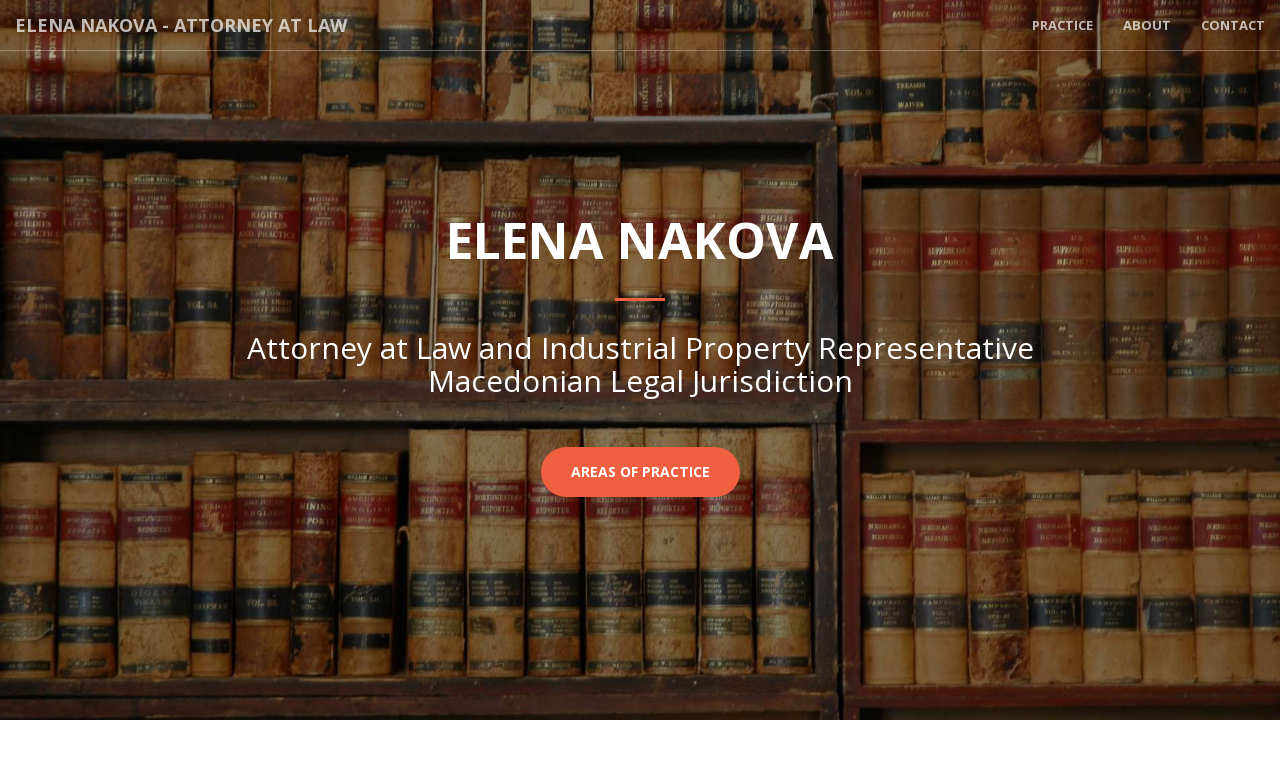

--- FILE ---
content_type: text/html; charset=utf-8
request_url: https://advokatnakova.com/
body_size: 2405
content:
<!DOCTYPE html>
<html lang="en">

<head>

    <meta charset="utf-8">
    <meta http-equiv="X-UA-Compatible" content="IE=edge">
    <meta name="viewport" content="width=device-width, initial-scale=1">
    <meta name="description" content="">
    <meta name="author" content="">

    <title>Elena Nakova Attorney at Law | Адвокат Елена Накова</title>

    <!-- Bootstrap Core CSS -->
    <link href="vendor/bootstrap/css/bootstrap.min.css" rel="stylesheet">

    <!-- Custom Fonts -->
    <link href="vendor/font-awesome/css/font-awesome.min.css" rel="stylesheet" type="text/css">
    <link href='https://fonts.googleapis.com/css?family=Open+Sans:300italic,400italic,600italic,700italic,800italic,400,300,600,700,800' rel='stylesheet' type='text/css'>
    <link href='https://fonts.googleapis.com/css?family=Merriweather:400,300,300italic,400italic,700,700italic,900,900italic' rel='stylesheet' type='text/css'>

    <!-- Plugin CSS -->
    <link href="vendor/magnific-popup/magnific-popup.css" rel="stylesheet">

    <!-- Theme CSS -->
    <link href="css/creative.min.css" rel="stylesheet">

    <!-- HTML5 Shim and Respond.js IE8 support of HTML5 elements and media queries -->
    <!-- WARNING: Respond.js doesn't work if you view the page via file:// -->
    <!--[if lt IE 9]>
        <script src="https://oss.maxcdn.com/libs/html5shiv/3.7.0/html5shiv.js"></script>
        <script src="https://oss.maxcdn.com/libs/respond.js/1.4.2/respond.min.js"></script>
    <![endif]-->

</head>

<body id="page-top">

    <nav id="mainNav" class="navbar navbar-default navbar-fixed-top">
        <div class="container-fluid">
            <!-- Brand and toggle get grouped for better mobile display -->
            <div class="navbar-header">
                <button type="button" class="navbar-toggle collapsed" data-toggle="collapse" data-target="#bs-example-navbar-collapse-1">
                    <span class="sr-only">Toggle navigation</span> Menu <i class="fa fa-bars"></i>
                </button>
                <a class="navbar-brand page-scroll" href="#page-top">Elena Nakova - Attorney at Law</a>
            </div>
            <!-- Header image: https://flic.kr/p/9AZ7mh -->
            <div class="collapse navbar-collapse" id="bs-example-navbar-collapse-1">
                <ul class="nav navbar-nav navbar-right">
                    <li>
                        <a class="page-scroll" href="#services">Practice
                        </a>
                    </li>

                    <li>
                        <a class="page-scroll" href="#about">About</a>
                    </li>
                    <!--<li>
                        <a class="page-scroll" href="#portfolio">Portfolio</a>
                    </li>-->
                    <li>
                        <a class="page-scroll" href="#contact">Contact</a>
                    </li>
                </ul>
            </div>
            <!-- /.navbar-collapse -->
        </div>
        <!-- /.container-fluid -->
    </nav>

    <header>
        <div class="header-content">
            <div class="header-content-inner">
                <h1 id="homeHeading">Elena Nakova</h1>
                <hr>
                <h2 id="homeHeading">Attorney at Law and Industrial Property Representative </br>Macedonian Legal Jurisdiction</p>
                <a href="#services" class="btn btn-primary btn-xl page-scroll">Areas of Practice</a>
            </div>
        </div>
    </header>

        <section id="services">
        <div class="container">
            <div class="row">
                <div class="col-lg-12 text-center">
                    <h2 class="section-heading">Areas of Practice</h2>
                    <hr class="primary">
                </div>
            </div>
        </div>
        <div class="container">
            <div class="row">
                <div class="col-lg-3 col-md-6 text-center">
                    <div class="service-box">
                        <i class="fa fa-4x  fa-users text-primary sr-icons"></i>
                        <h3>Family Law</h3>
                        <p class="text-muted">Experienced in assisting clients in every step of the divorce procedure</p>
                    </div>
                </div>
                <div class="col-lg-3 col-md-6 text-center">
                    <div class="service-box">
                        <i class="fa fa-4x fa-registered text-primary sr-icons"></i>
                        <h3>Intellectual Property</h3>
                        <p class="text-muted">Licensed to represent clients before the State office
of industrial property</p>
                    </div>
                </div>
                <div class="col-lg-3 col-md-6 text-center">
                    <div class="service-box">
                        <i class="fa fa-4x fa-briefcase text-primary sr-icons"></i>
                        <h3>Corporate Law</h3>
                        <p class="text-muted">Licensed to represent clients before the Macedonian company registry</p>
                    </div>
                </div>
                <div class="col-lg-3 col-md-6 text-center">
                    <div class="service-box">
                        <i class="fa fa-4x fa-plane text-primary sr-icons"></i>
                        <h3>Immigration</h3>
                        <p class="text-muted">Experienced in helping clients to move to and open a business in Macedonia</p>
                    </div>
                </div>
            </div>
        </div>
    </section>

    <section class="bg-primary" id="about">
        <div class="container">
            <div class="row">
            <div class="img">
            <img src="img/profile.jpg" alt="profile" style="float:left;width:200px;">
            </div>
               <div class="col-lg-8 text-center">
                    <h2 class="section-heading">Elena Nakova</h2>
                    <hr class="light">
                    </div>
                    <div class="col-lg-8 text-left">
                    <p class="text-faded">Elena Nakova is an attorney licensed to practice law in the Republic of Macedonia. Prior to starting her own practice Mrs. Nakova worked as a junior adviser focusing on intellectual property, as a legal advisor in the NGO sector focusing on media law. Mrs. Nakova has a B.A. in Law and a M.A. in Intellectual property form the Ss. Cyril and Methodius University in Skopje. Mrs. Nakova is a member of the Macedonian Bar Association, licence number 3976. </p>
                    <!-- <a href="#services" class="page-scroll btn btn-default btn-xl sr-button">Get Started!</a> -->
                </div>
            </div>
        </div>
    </section>

    <!--<section class="no-padding" id="portfolio">
        <div class="container-fluid">
            <div class="row no-gutter popup-gallery">
                <div class="col-lg-4 col-sm-6">
                    <a href="img/portfolio/fullsize/1.jpg" class="portfolio-box">
                        <img src="img/portfolio/thumbnails/1.jpg" class="img-responsive" alt="">
                        <div class="portfolio-box-caption">
                            <div class="portfolio-box-caption-content">
                                <div class="project-category text-faded">
                                    Category
                                </div>
                                <div class="project-name">
                                    Project Name
                                </div>
                            </div>
                        </div>
                    </a>
                </div>
                <div class="col-lg-4 col-sm-6">
                    <a href="img/portfolio/fullsize/2.jpg" class="portfolio-box">
                        <img src="img/portfolio/thumbnails/2.jpg" class="img-responsive" alt="">
                        <div class="portfolio-box-caption">
                            <div class="portfolio-box-caption-content">
                                <div class="project-category text-faded">
                                    Category
                                </div>
                                <div class="project-name">
                                    Project Name
                                </div>
                            </div>
                        </div>
                    </a>
                </div>
                <div class="col-lg-4 col-sm-6">
                    <a href="img/portfolio/fullsize/3.jpg" class="portfolio-box">
                        <img src="img/portfolio/thumbnails/3.jpg" class="img-responsive" alt="">
                        <div class="portfolio-box-caption">
                            <div class="portfolio-box-caption-content">
                                <div class="project-category text-faded">
                                    Category
                                </div>
                                <div class="project-name">
                                    Project Name
                                </div>
                            </div>
                        </div>
                    </a>
                </div>
                <div class="col-lg-4 col-sm-6">
                    <a href="img/portfolio/fullsize/4.jpg" class="portfolio-box">
                        <img src="img/portfolio/thumbnails/4.jpg" class="img-responsive" alt="">
                        <div class="portfolio-box-caption">
                            <div class="portfolio-box-caption-content">
                                <div class="project-category text-faded">
                                    Category
                                </div>
                                <div class="project-name">
                                    Project Name
                                </div>
                            </div>
                        </div>
                    </a>
                </div>
                <div class="col-lg-4 col-sm-6">
                    <a href="img/portfolio/fullsize/5.jpg" class="portfolio-box">
                        <img src="img/portfolio/thumbnails/5.jpg" class="img-responsive" alt="">
                        <div class="portfolio-box-caption">
                            <div class="portfolio-box-caption-content">
                                <div class="project-category text-faded">
                                    Category
                                </div>
                                <div class="project-name">
                                    Project Name
                                </div>
                            </div>
                        </div>
                    </a>
                </div>
                <div class="col-lg-4 col-sm-6">
                    <a href="img/portfolio/fullsize/6.jpg" class="portfolio-box">
                        <img src="img/portfolio/thumbnails/6.jpg" class="img-responsive" alt="">
                        <div class="portfolio-box-caption">
                            <div class="portfolio-box-caption-content">
                                <div class="project-category text-faded">
                                    Category
                                </div>
                                <div class="project-name">
                                    Project Name
                                </div>
                            </div>
                        </div>
                    </a>
                </div>
            </div>
        </div>
    </section> -->

    <!--<aside class="bg-dark">
        <div class="container text-center">
            <div class="call-to-action">
                <h2>Free Download at Start Bootstrap!</h2>
                <a href="http://startbootstrap.com/template-overviews/creative/" class="btn btn-default btn-xl sr-button">Download Now!</a>
            </div>
        </div>
    </aside> -->

    <section id="contact">
        <div class="container">
            <div class="row">
                <div class="col-lg-8 col-lg-offset-2 text-center">
                    <h2 class="section-heading">Contact Information</h2>
                    <hr class="primary">
                    <p>11a Gjuro Strugar st. (<a href="https://goo.gl/maps/4Pe2CwFSeTz">map</a>), 1000 Skopje, Macedonia</p>
                </div>
                <div class="col-lg-4 col-lg-offset-2 text-center">
                    <i class="fa fa-skype fa-3x sr-contact"></i>
                    <p>advokatnakova</p>
                </div>
                <div class="col-lg-4 text-center">
                    <i class="fa fa-envelope-o fa-3x sr-contact"></i>
                    <p><a href="mailto:lawyer@advokatnakova.com">lawyer@advokatnakova.com</a></p>
                </div>
            </div>
        </div>
    </section>

    <!-- jQuery -->
    <script src="vendor/jquery/jquery.min.js"></script>

    <!-- Bootstrap Core JavaScript -->
    <script src="vendor/bootstrap/js/bootstrap.min.js"></script>

    <!-- Plugin JavaScript -->
    <script src="https://cdnjs.cloudflare.com/ajax/libs/jquery-easing/1.3/jquery.easing.min.js"></script>
    <script src="vendor/scrollreveal/scrollreveal.min.js"></script>
    <script src="vendor/magnific-popup/jquery.magnific-popup.min.js"></script>

    <!-- Theme JavaScript -->
    <script src="js/creative.min.js"></script>

</body>

</html>


--- FILE ---
content_type: text/css; charset=utf-8
request_url: https://advokatnakova.com/css/creative.min.css
body_size: 1240
content:
/*!
 * Start Bootstrap - Creative v3.3.7+1 (http://startbootstrap.com/template-overviews/creative)
 * Copyright 2013-2016 Start Bootstrap
 * Licensed under MIT (https://github.com/BlackrockDigital/startbootstrap/blob/gh-pages/LICENSE)
 */.navbar-default,a{-webkit-transition:all .35s;-moz-transition:all .35s}header,header .header-content{position:relative;width:100%;text-align:center}body,html{height:100%;width:100%}body{font-family:Merriweather,'Helvetica Neue',Arial,sans-serif;webkit-tap-highlight-color:#222}.btn,.navbar-default,.navbar-default .navbar-header .navbar-brand,h1,h2,h3,h4,h5,h6{font-family:'Open Sans','Helvetica Neue',Arial,sans-serif}hr{border-color:#F05F40;border-width:3px;max-width:50px}hr.light{border-color:#fff}a{transition:all .35s;color:#F05F40}a:focus,a:hover{color:#eb3812}p{font-size:16px;line-height:1.5;margin-bottom:20px}.bg-primary{background-color:#F05F40}.bg-dark{background-color:#222;color:#fff}.text-faded{color:rgba(255,255,255,.7)}section{padding:100px 0}aside{padding:50px 0}.no-padding{padding:0}.navbar-default{background-color:#fff;border-color:rgba(34,34,34,.05);transition:all .35s}.btn-default,.portfolio-box .portfolio-box-caption{-webkit-transition:all .35s;-moz-transition:all .35s}.navbar-default .navbar-header .navbar-brand{color:#F05F40;font-weight:700;text-transform:uppercase}.navbar-default .navbar-header .navbar-brand:focus,.navbar-default .navbar-header .navbar-brand:hover{color:#eb3812}.navbar-default .navbar-header .navbar-toggle{font-weight:700;font-size:12px;color:#222;text-transform:uppercase}.navbar-default .nav>li>a,.navbar-default .nav>li>a:focus{text-transform:uppercase;font-weight:700;font-size:13px;color:#222}.navbar-default .nav>li>a:focus:hover,.navbar-default .nav>li>a:hover{color:#F05F40}.navbar-default .nav>li.active>a,.navbar-default .nav>li.active>a:focus{color:#F05F40!important;background-color:transparent}.navbar-default .nav>li.active>a:focus:hover,.navbar-default .nav>li.active>a:hover{background-color:transparent}@media (min-width:768px){.navbar-default{background-color:transparent;border-color:rgba(255,255,255,.3)}.navbar-default .navbar-header .navbar-brand{color:rgba(255,255,255,.7)}.navbar-default .navbar-header .navbar-brand:focus,.navbar-default .navbar-header .navbar-brand:hover{color:#fff}.navbar-default .nav>li>a,.navbar-default .nav>li>a:focus{color:rgba(255,255,255,.7)}.navbar-default .nav>li>a:focus:hover,.navbar-default .nav>li>a:hover{color:#fff}.navbar-default.affix{background-color:#fff;border-color:rgba(34,34,34,.05)}.navbar-default.affix .navbar-header .navbar-brand{color:#F05F40;font-size:14px}.navbar-default.affix .navbar-header .navbar-brand:focus,.navbar-default.affix .navbar-header .navbar-brand:hover{color:#eb3812}.navbar-default.affix .nav>li>a,.navbar-default.affix .nav>li>a:focus{color:#222}.navbar-default.affix .nav>li>a:focus:hover,.navbar-default.affix .nav>li>a:hover{color:#F05F40}}header{min-height:auto;-webkit-background-size:cover;-moz-background-size:cover;background-size:cover;-o-background-size:cover;background-position:center;background-image:url(../img/header.jpg);color:#fff}header .header-content{padding:100px 15px}header .header-content .header-content-inner h1{font-weight:700;text-transform:uppercase;margin-top:0;margin-bottom:0;font-size:30px}header .header-content .header-content-inner hr{margin:30px auto}header .header-content .header-content-inner p{font-weight:300;color:rgba(255,255,255,.7);font-size:16px;margin-bottom:50px}@media (min-width:768px){header{min-height:100%}header .header-content{position:absolute;top:50%;-webkit-transform:translateY(-50%);-ms-transform:translateY(-50%);transform:translateY(-50%);padding:0 50px}header .header-content .header-content-inner{max-width:1000px;margin-left:auto;margin-right:auto}header .header-content .header-content-inner h1{font-size:50px}header .header-content .header-content-inner p{font-size:18px;max-width:80%;margin-left:auto;margin-right:auto}}.section-heading{margin-top:0}.service-box{max-width:400px;margin:50px auto 0}@media (min-width:992px){.service-box{margin:20px auto 0}}.service-box p{margin-bottom:0}.portfolio-box{position:relative;display:block;max-width:650px;margin:0 auto}.portfolio-box .portfolio-box-caption{color:#fff;opacity:0;display:block;background:rgba(240,95,64,.9);position:absolute;bottom:0;text-align:center;width:100%;height:100%;transition:all .35s}.btn-default.active,.btn-default:active,.btn-primary.active,.btn-primary:active,.open>.dropdown-toggle.btn-default,.open>.dropdown-toggle.btn-primary{background-image:none}.portfolio-box .portfolio-box-caption .portfolio-box-caption-content{width:100%;text-align:center;position:absolute;top:50%;transform:translateY(-50%)}.portfolio-box .portfolio-box-caption .portfolio-box-caption-content .project-category,.portfolio-box .portfolio-box-caption .portfolio-box-caption-content .project-name{font-family:'Open Sans','Helvetica Neue',Arial,sans-serif;padding:0 15px}.portfolio-box .portfolio-box-caption .portfolio-box-caption-content .project-category{text-transform:uppercase;font-weight:600;font-size:14px}.portfolio-box .portfolio-box-caption .portfolio-box-caption-content .project-name{font-size:18px}.portfolio-box:hover .portfolio-box-caption{opacity:1}.portfolio-box:focus{outline:0}@media (min-width:768px){.portfolio-box .portfolio-box-caption .portfolio-box-caption-content .project-category{font-size:16px}.portfolio-box .portfolio-box-caption .portfolio-box-caption-content .project-name{font-size:22px}}.call-to-action h2{margin:0 auto 20px}.text-primary{color:#F05F40}.no-gutter>[class*=col-]{padding-right:0;padding-left:0}.btn-default{color:#222;background-color:#fff;border-color:#fff;transition:all .35s}.btn-default.active,.btn-default.focus,.btn-default:active,.btn-default:focus,.btn-default:hover,.open>.dropdown-toggle.btn-default{color:#222;background-color:#f2f2f2;border-color:#ededed}.btn-default.disabled,.btn-default.disabled.active,.btn-default.disabled.focus,.btn-default.disabled:active,.btn-default.disabled:focus,.btn-default.disabled:hover,.btn-default[disabled],.btn-default[disabled].active,.btn-default[disabled].focus,.btn-default[disabled]:active,.btn-default[disabled]:focus,.btn-default[disabled]:hover,fieldset[disabled] .btn-default,fieldset[disabled] .btn-default.active,fieldset[disabled] .btn-default.focus,fieldset[disabled] .btn-default:active,fieldset[disabled] .btn-default:focus,fieldset[disabled] .btn-default:hover{background-color:#fff;border-color:#fff}.btn-default .badge{color:#fff;background-color:#222}.btn-primary{color:#fff;background-color:#F05F40;border-color:#F05F40;-webkit-transition:all .35s;-moz-transition:all .35s;transition:all .35s}.btn-primary.active,.btn-primary.focus,.btn-primary:active,.btn-primary:focus,.btn-primary:hover,.open>.dropdown-toggle.btn-primary{color:#fff;background-color:#ee4b28;border-color:#ed431f}.btn-primary.disabled,.btn-primary.disabled.active,.btn-primary.disabled.focus,.btn-primary.disabled:active,.btn-primary.disabled:focus,.btn-primary.disabled:hover,.btn-primary[disabled],.btn-primary[disabled].active,.btn-primary[disabled].focus,.btn-primary[disabled]:active,.btn-primary[disabled]:focus,.btn-primary[disabled]:hover,fieldset[disabled] .btn-primary,fieldset[disabled] .btn-primary.active,fieldset[disabled] .btn-primary.focus,fieldset[disabled] .btn-primary:active,fieldset[disabled] .btn-primary:focus,fieldset[disabled] .btn-primary:hover{background-color:#F05F40;border-color:#F05F40}.btn-primary .badge{color:#F05F40;background-color:#fff}.btn{border:none;border-radius:300px;font-weight:700;text-transform:uppercase}.btn-xl{padding:15px 30px}::-moz-selection{color:#fff;text-shadow:none;background:#222}::selection{color:#fff;text-shadow:none;background:#222}img::selection{color:#fff;background:0 0}img::-moz-selection{color:#fff;background:0 0}